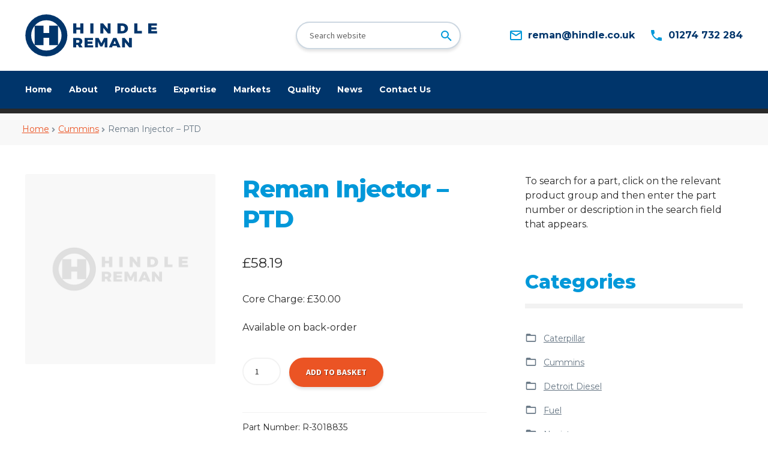

--- FILE ---
content_type: text/html; charset=UTF-8
request_url: https://hindlereman.com/product/reman-injector-ptd-57/
body_size: 16820
content:
<!doctype html>
<html lang="en-GB">
<head>
<meta charset="UTF-8">
<meta name="viewport" content="width=device-width, initial-scale=1, maximum-scale=2.0">
<link rel="profile" href="http://gmpg.org/xfn/11">
<link rel="pingback" href="https://hindlereman.com/xmlrpc.php">

<title>Reman Injector &#8211; PTD &#8211; Hindle Reman</title>
<meta name='robots' content='max-image-preview:large' />
<link rel='dns-prefetch' href='//fonts.googleapis.com' />
<link rel="alternate" type="application/rss+xml" title="Hindle Reman &raquo; Feed" href="https://hindlereman.com/feed/" />
<link rel="alternate" type="application/rss+xml" title="Hindle Reman &raquo; Comments Feed" href="https://hindlereman.com/comments/feed/" />
<link rel="alternate" type="application/rss+xml" title="Hindle Reman &raquo; Reman Injector &#8211; PTD Comments Feed" href="https://hindlereman.com/product/reman-injector-ptd-57/feed/" />
<link rel="alternate" title="oEmbed (JSON)" type="application/json+oembed" href="https://hindlereman.com/wp-json/oembed/1.0/embed?url=https%3A%2F%2Fhindlereman.com%2Fproduct%2Freman-injector-ptd-57%2F" />
<link rel="alternate" title="oEmbed (XML)" type="text/xml+oembed" href="https://hindlereman.com/wp-json/oembed/1.0/embed?url=https%3A%2F%2Fhindlereman.com%2Fproduct%2Freman-injector-ptd-57%2F&#038;format=xml" />
<style id='wp-img-auto-sizes-contain-inline-css'>
img:is([sizes=auto i],[sizes^="auto," i]){contain-intrinsic-size:3000px 1500px}
/*# sourceURL=wp-img-auto-sizes-contain-inline-css */
</style>
<style id='wp-emoji-styles-inline-css'>

	img.wp-smiley, img.emoji {
		display: inline !important;
		border: none !important;
		box-shadow: none !important;
		height: 1em !important;
		width: 1em !important;
		margin: 0 0.07em !important;
		vertical-align: -0.1em !important;
		background: none !important;
		padding: 0 !important;
	}
/*# sourceURL=wp-emoji-styles-inline-css */
</style>
<style id='wp-block-library-inline-css'>
:root{--wp-block-synced-color:#7a00df;--wp-block-synced-color--rgb:122,0,223;--wp-bound-block-color:var(--wp-block-synced-color);--wp-editor-canvas-background:#ddd;--wp-admin-theme-color:#007cba;--wp-admin-theme-color--rgb:0,124,186;--wp-admin-theme-color-darker-10:#006ba1;--wp-admin-theme-color-darker-10--rgb:0,107,160.5;--wp-admin-theme-color-darker-20:#005a87;--wp-admin-theme-color-darker-20--rgb:0,90,135;--wp-admin-border-width-focus:2px}@media (min-resolution:192dpi){:root{--wp-admin-border-width-focus:1.5px}}.wp-element-button{cursor:pointer}:root .has-very-light-gray-background-color{background-color:#eee}:root .has-very-dark-gray-background-color{background-color:#313131}:root .has-very-light-gray-color{color:#eee}:root .has-very-dark-gray-color{color:#313131}:root .has-vivid-green-cyan-to-vivid-cyan-blue-gradient-background{background:linear-gradient(135deg,#00d084,#0693e3)}:root .has-purple-crush-gradient-background{background:linear-gradient(135deg,#34e2e4,#4721fb 50%,#ab1dfe)}:root .has-hazy-dawn-gradient-background{background:linear-gradient(135deg,#faaca8,#dad0ec)}:root .has-subdued-olive-gradient-background{background:linear-gradient(135deg,#fafae1,#67a671)}:root .has-atomic-cream-gradient-background{background:linear-gradient(135deg,#fdd79a,#004a59)}:root .has-nightshade-gradient-background{background:linear-gradient(135deg,#330968,#31cdcf)}:root .has-midnight-gradient-background{background:linear-gradient(135deg,#020381,#2874fc)}:root{--wp--preset--font-size--normal:16px;--wp--preset--font-size--huge:42px}.has-regular-font-size{font-size:1em}.has-larger-font-size{font-size:2.625em}.has-normal-font-size{font-size:var(--wp--preset--font-size--normal)}.has-huge-font-size{font-size:var(--wp--preset--font-size--huge)}.has-text-align-center{text-align:center}.has-text-align-left{text-align:left}.has-text-align-right{text-align:right}.has-fit-text{white-space:nowrap!important}#end-resizable-editor-section{display:none}.aligncenter{clear:both}.items-justified-left{justify-content:flex-start}.items-justified-center{justify-content:center}.items-justified-right{justify-content:flex-end}.items-justified-space-between{justify-content:space-between}.screen-reader-text{border:0;clip-path:inset(50%);height:1px;margin:-1px;overflow:hidden;padding:0;position:absolute;width:1px;word-wrap:normal!important}.screen-reader-text:focus{background-color:#ddd;clip-path:none;color:#444;display:block;font-size:1em;height:auto;left:5px;line-height:normal;padding:15px 23px 14px;text-decoration:none;top:5px;width:auto;z-index:100000}html :where(.has-border-color){border-style:solid}html :where([style*=border-top-color]){border-top-style:solid}html :where([style*=border-right-color]){border-right-style:solid}html :where([style*=border-bottom-color]){border-bottom-style:solid}html :where([style*=border-left-color]){border-left-style:solid}html :where([style*=border-width]){border-style:solid}html :where([style*=border-top-width]){border-top-style:solid}html :where([style*=border-right-width]){border-right-style:solid}html :where([style*=border-bottom-width]){border-bottom-style:solid}html :where([style*=border-left-width]){border-left-style:solid}html :where(img[class*=wp-image-]){height:auto;max-width:100%}:where(figure){margin:0 0 1em}html :where(.is-position-sticky){--wp-admin--admin-bar--position-offset:var(--wp-admin--admin-bar--height,0px)}@media screen and (max-width:600px){html :where(.is-position-sticky){--wp-admin--admin-bar--position-offset:0px}}

/*# sourceURL=wp-block-library-inline-css */
</style><link rel='stylesheet' id='wc-blocks-style-css' href='https://hindlereman.com/wp-content/plugins/woocommerce/assets/client/blocks/wc-blocks.css?ver=wc-10.4.3' media='all' />
<style id='global-styles-inline-css'>
:root{--wp--preset--aspect-ratio--square: 1;--wp--preset--aspect-ratio--4-3: 4/3;--wp--preset--aspect-ratio--3-4: 3/4;--wp--preset--aspect-ratio--3-2: 3/2;--wp--preset--aspect-ratio--2-3: 2/3;--wp--preset--aspect-ratio--16-9: 16/9;--wp--preset--aspect-ratio--9-16: 9/16;--wp--preset--color--black: #000000;--wp--preset--color--cyan-bluish-gray: #abb8c3;--wp--preset--color--white: #ffffff;--wp--preset--color--pale-pink: #f78da7;--wp--preset--color--vivid-red: #cf2e2e;--wp--preset--color--luminous-vivid-orange: #ff6900;--wp--preset--color--luminous-vivid-amber: #fcb900;--wp--preset--color--light-green-cyan: #7bdcb5;--wp--preset--color--vivid-green-cyan: #00d084;--wp--preset--color--pale-cyan-blue: #8ed1fc;--wp--preset--color--vivid-cyan-blue: #0693e3;--wp--preset--color--vivid-purple: #9b51e0;--wp--preset--gradient--vivid-cyan-blue-to-vivid-purple: linear-gradient(135deg,rgb(6,147,227) 0%,rgb(155,81,224) 100%);--wp--preset--gradient--light-green-cyan-to-vivid-green-cyan: linear-gradient(135deg,rgb(122,220,180) 0%,rgb(0,208,130) 100%);--wp--preset--gradient--luminous-vivid-amber-to-luminous-vivid-orange: linear-gradient(135deg,rgb(252,185,0) 0%,rgb(255,105,0) 100%);--wp--preset--gradient--luminous-vivid-orange-to-vivid-red: linear-gradient(135deg,rgb(255,105,0) 0%,rgb(207,46,46) 100%);--wp--preset--gradient--very-light-gray-to-cyan-bluish-gray: linear-gradient(135deg,rgb(238,238,238) 0%,rgb(169,184,195) 100%);--wp--preset--gradient--cool-to-warm-spectrum: linear-gradient(135deg,rgb(74,234,220) 0%,rgb(151,120,209) 20%,rgb(207,42,186) 40%,rgb(238,44,130) 60%,rgb(251,105,98) 80%,rgb(254,248,76) 100%);--wp--preset--gradient--blush-light-purple: linear-gradient(135deg,rgb(255,206,236) 0%,rgb(152,150,240) 100%);--wp--preset--gradient--blush-bordeaux: linear-gradient(135deg,rgb(254,205,165) 0%,rgb(254,45,45) 50%,rgb(107,0,62) 100%);--wp--preset--gradient--luminous-dusk: linear-gradient(135deg,rgb(255,203,112) 0%,rgb(199,81,192) 50%,rgb(65,88,208) 100%);--wp--preset--gradient--pale-ocean: linear-gradient(135deg,rgb(255,245,203) 0%,rgb(182,227,212) 50%,rgb(51,167,181) 100%);--wp--preset--gradient--electric-grass: linear-gradient(135deg,rgb(202,248,128) 0%,rgb(113,206,126) 100%);--wp--preset--gradient--midnight: linear-gradient(135deg,rgb(2,3,129) 0%,rgb(40,116,252) 100%);--wp--preset--font-size--small: 14px;--wp--preset--font-size--medium: 23px;--wp--preset--font-size--large: 26px;--wp--preset--font-size--x-large: 42px;--wp--preset--font-size--normal: 16px;--wp--preset--font-size--huge: 37px;--wp--preset--spacing--20: 0.44rem;--wp--preset--spacing--30: 0.67rem;--wp--preset--spacing--40: 1rem;--wp--preset--spacing--50: 1.5rem;--wp--preset--spacing--60: 2.25rem;--wp--preset--spacing--70: 3.38rem;--wp--preset--spacing--80: 5.06rem;--wp--preset--shadow--natural: 6px 6px 9px rgba(0, 0, 0, 0.2);--wp--preset--shadow--deep: 12px 12px 50px rgba(0, 0, 0, 0.4);--wp--preset--shadow--sharp: 6px 6px 0px rgba(0, 0, 0, 0.2);--wp--preset--shadow--outlined: 6px 6px 0px -3px rgb(255, 255, 255), 6px 6px rgb(0, 0, 0);--wp--preset--shadow--crisp: 6px 6px 0px rgb(0, 0, 0);}:where(.is-layout-flex){gap: 0.5em;}:where(.is-layout-grid){gap: 0.5em;}body .is-layout-flex{display: flex;}.is-layout-flex{flex-wrap: wrap;align-items: center;}.is-layout-flex > :is(*, div){margin: 0;}body .is-layout-grid{display: grid;}.is-layout-grid > :is(*, div){margin: 0;}:where(.wp-block-columns.is-layout-flex){gap: 2em;}:where(.wp-block-columns.is-layout-grid){gap: 2em;}:where(.wp-block-post-template.is-layout-flex){gap: 1.25em;}:where(.wp-block-post-template.is-layout-grid){gap: 1.25em;}.has-black-color{color: var(--wp--preset--color--black) !important;}.has-cyan-bluish-gray-color{color: var(--wp--preset--color--cyan-bluish-gray) !important;}.has-white-color{color: var(--wp--preset--color--white) !important;}.has-pale-pink-color{color: var(--wp--preset--color--pale-pink) !important;}.has-vivid-red-color{color: var(--wp--preset--color--vivid-red) !important;}.has-luminous-vivid-orange-color{color: var(--wp--preset--color--luminous-vivid-orange) !important;}.has-luminous-vivid-amber-color{color: var(--wp--preset--color--luminous-vivid-amber) !important;}.has-light-green-cyan-color{color: var(--wp--preset--color--light-green-cyan) !important;}.has-vivid-green-cyan-color{color: var(--wp--preset--color--vivid-green-cyan) !important;}.has-pale-cyan-blue-color{color: var(--wp--preset--color--pale-cyan-blue) !important;}.has-vivid-cyan-blue-color{color: var(--wp--preset--color--vivid-cyan-blue) !important;}.has-vivid-purple-color{color: var(--wp--preset--color--vivid-purple) !important;}.has-black-background-color{background-color: var(--wp--preset--color--black) !important;}.has-cyan-bluish-gray-background-color{background-color: var(--wp--preset--color--cyan-bluish-gray) !important;}.has-white-background-color{background-color: var(--wp--preset--color--white) !important;}.has-pale-pink-background-color{background-color: var(--wp--preset--color--pale-pink) !important;}.has-vivid-red-background-color{background-color: var(--wp--preset--color--vivid-red) !important;}.has-luminous-vivid-orange-background-color{background-color: var(--wp--preset--color--luminous-vivid-orange) !important;}.has-luminous-vivid-amber-background-color{background-color: var(--wp--preset--color--luminous-vivid-amber) !important;}.has-light-green-cyan-background-color{background-color: var(--wp--preset--color--light-green-cyan) !important;}.has-vivid-green-cyan-background-color{background-color: var(--wp--preset--color--vivid-green-cyan) !important;}.has-pale-cyan-blue-background-color{background-color: var(--wp--preset--color--pale-cyan-blue) !important;}.has-vivid-cyan-blue-background-color{background-color: var(--wp--preset--color--vivid-cyan-blue) !important;}.has-vivid-purple-background-color{background-color: var(--wp--preset--color--vivid-purple) !important;}.has-black-border-color{border-color: var(--wp--preset--color--black) !important;}.has-cyan-bluish-gray-border-color{border-color: var(--wp--preset--color--cyan-bluish-gray) !important;}.has-white-border-color{border-color: var(--wp--preset--color--white) !important;}.has-pale-pink-border-color{border-color: var(--wp--preset--color--pale-pink) !important;}.has-vivid-red-border-color{border-color: var(--wp--preset--color--vivid-red) !important;}.has-luminous-vivid-orange-border-color{border-color: var(--wp--preset--color--luminous-vivid-orange) !important;}.has-luminous-vivid-amber-border-color{border-color: var(--wp--preset--color--luminous-vivid-amber) !important;}.has-light-green-cyan-border-color{border-color: var(--wp--preset--color--light-green-cyan) !important;}.has-vivid-green-cyan-border-color{border-color: var(--wp--preset--color--vivid-green-cyan) !important;}.has-pale-cyan-blue-border-color{border-color: var(--wp--preset--color--pale-cyan-blue) !important;}.has-vivid-cyan-blue-border-color{border-color: var(--wp--preset--color--vivid-cyan-blue) !important;}.has-vivid-purple-border-color{border-color: var(--wp--preset--color--vivid-purple) !important;}.has-vivid-cyan-blue-to-vivid-purple-gradient-background{background: var(--wp--preset--gradient--vivid-cyan-blue-to-vivid-purple) !important;}.has-light-green-cyan-to-vivid-green-cyan-gradient-background{background: var(--wp--preset--gradient--light-green-cyan-to-vivid-green-cyan) !important;}.has-luminous-vivid-amber-to-luminous-vivid-orange-gradient-background{background: var(--wp--preset--gradient--luminous-vivid-amber-to-luminous-vivid-orange) !important;}.has-luminous-vivid-orange-to-vivid-red-gradient-background{background: var(--wp--preset--gradient--luminous-vivid-orange-to-vivid-red) !important;}.has-very-light-gray-to-cyan-bluish-gray-gradient-background{background: var(--wp--preset--gradient--very-light-gray-to-cyan-bluish-gray) !important;}.has-cool-to-warm-spectrum-gradient-background{background: var(--wp--preset--gradient--cool-to-warm-spectrum) !important;}.has-blush-light-purple-gradient-background{background: var(--wp--preset--gradient--blush-light-purple) !important;}.has-blush-bordeaux-gradient-background{background: var(--wp--preset--gradient--blush-bordeaux) !important;}.has-luminous-dusk-gradient-background{background: var(--wp--preset--gradient--luminous-dusk) !important;}.has-pale-ocean-gradient-background{background: var(--wp--preset--gradient--pale-ocean) !important;}.has-electric-grass-gradient-background{background: var(--wp--preset--gradient--electric-grass) !important;}.has-midnight-gradient-background{background: var(--wp--preset--gradient--midnight) !important;}.has-small-font-size{font-size: var(--wp--preset--font-size--small) !important;}.has-medium-font-size{font-size: var(--wp--preset--font-size--medium) !important;}.has-large-font-size{font-size: var(--wp--preset--font-size--large) !important;}.has-x-large-font-size{font-size: var(--wp--preset--font-size--x-large) !important;}
/*# sourceURL=global-styles-inline-css */
</style>

<style id='classic-theme-styles-inline-css'>
/*! This file is auto-generated */
.wp-block-button__link{color:#fff;background-color:#32373c;border-radius:9999px;box-shadow:none;text-decoration:none;padding:calc(.667em + 2px) calc(1.333em + 2px);font-size:1.125em}.wp-block-file__button{background:#32373c;color:#fff;text-decoration:none}
/*# sourceURL=/wp-includes/css/classic-themes.min.css */
</style>
<link rel='stylesheet' id='storefront-gutenberg-blocks-css' href='https://hindlereman.com/wp-content/themes/storefront/assets/css/base/gutenberg-blocks.css?ver=2.5.6' media='all' />
<style id='storefront-gutenberg-blocks-inline-css'>

				.wp-block-button__link:not(.has-text-color) {
					color: #333333;
				}

				.wp-block-button__link:not(.has-text-color):hover,
				.wp-block-button__link:not(.has-text-color):focus,
				.wp-block-button__link:not(.has-text-color):active {
					color: #333333;
				}

				.wp-block-button__link:not(.has-background) {
					background-color: #eeeeee;
				}

				.wp-block-button__link:not(.has-background):hover,
				.wp-block-button__link:not(.has-background):focus,
				.wp-block-button__link:not(.has-background):active {
					border-color: #d5d5d5;
					background-color: #d5d5d5;
				}

				.wp-block-quote footer,
				.wp-block-quote cite,
				.wp-block-quote__citation {
					color: #6d6d6d;
				}

				.wp-block-pullquote cite,
				.wp-block-pullquote footer,
				.wp-block-pullquote__citation {
					color: #6d6d6d;
				}

				.wp-block-image figcaption {
					color: #6d6d6d;
				}

				.wp-block-separator.is-style-dots::before {
					color: #333333;
				}

				.wp-block-file a.wp-block-file__button {
					color: #333333;
					background-color: #eeeeee;
					border-color: #eeeeee;
				}

				.wp-block-file a.wp-block-file__button:hover,
				.wp-block-file a.wp-block-file__button:focus,
				.wp-block-file a.wp-block-file__button:active {
					color: #333333;
					background-color: #d5d5d5;
				}

				.wp-block-code,
				.wp-block-preformatted pre {
					color: #6d6d6d;
				}

				.wp-block-table:not( .has-background ):not( .is-style-stripes ) tbody tr:nth-child(2n) td {
					background-color: #fdfdfd;
				}

				.wp-block-cover .wp-block-cover__inner-container h1,
				.wp-block-cover .wp-block-cover__inner-container h2,
				.wp-block-cover .wp-block-cover__inner-container h3,
				.wp-block-cover .wp-block-cover__inner-container h4,
				.wp-block-cover .wp-block-cover__inner-container h5,
				.wp-block-cover .wp-block-cover__inner-container h6 {
					color: #000000;
				}
			
/*# sourceURL=storefront-gutenberg-blocks-inline-css */
</style>
<link rel='stylesheet' id='photoswipe-css' href='https://hindlereman.com/wp-content/plugins/woocommerce/assets/css/photoswipe/photoswipe.min.css?ver=10.4.3' media='all' />
<link rel='stylesheet' id='photoswipe-default-skin-css' href='https://hindlereman.com/wp-content/plugins/woocommerce/assets/css/photoswipe/default-skin/default-skin.min.css?ver=10.4.3' media='all' />
<style id='woocommerce-inline-inline-css'>
.woocommerce form .form-row .required { visibility: visible; }
/*# sourceURL=woocommerce-inline-inline-css */
</style>
<link rel='stylesheet' id='storefront-style-css' href='https://hindlereman.com/wp-content/themes/storefront/style.css?ver=2.5.6' media='all' />
<style id='storefront-style-inline-css'>

			.main-navigation ul li a,
			.site-title a,
			ul.menu li a,
			.site-branding h1 a,
			button.menu-toggle,
			button.menu-toggle:hover,
			.handheld-navigation .dropdown-toggle {
				color: #333333;
			}

			button.menu-toggle,
			button.menu-toggle:hover {
				border-color: #333333;
			}

			.main-navigation ul li a:hover,
			.main-navigation ul li:hover > a,
			.site-title a:hover,
			.site-header ul.menu li.current-menu-item > a {
				color: #747474;
			}

			table:not( .has-background ) th {
				background-color: #f8f8f8;
			}

			table:not( .has-background ) tbody td {
				background-color: #fdfdfd;
			}

			table:not( .has-background ) tbody tr:nth-child(2n) td,
			fieldset,
			fieldset legend {
				background-color: #fbfbfb;
			}

			.site-header,
			.secondary-navigation ul ul,
			.main-navigation ul.menu > li.menu-item-has-children:after,
			.secondary-navigation ul.menu ul,
			.storefront-handheld-footer-bar,
			.storefront-handheld-footer-bar ul li > a,
			.storefront-handheld-footer-bar ul li.search .site-search,
			button.menu-toggle,
			button.menu-toggle:hover {
				background-color: #ffffff;
			}

			p.site-description,
			.site-header,
			.storefront-handheld-footer-bar {
				color: #404040;
			}

			button.menu-toggle:after,
			button.menu-toggle:before,
			button.menu-toggle span:before {
				background-color: #333333;
			}

			h1, h2, h3, h4, h5, h6, .wc-block-grid__product-title {
				color: #333333;
			}

			.widget h1 {
				border-bottom-color: #333333;
			}

			body,
			.secondary-navigation a {
				color: #6d6d6d;
			}

			.widget-area .widget a,
			.hentry .entry-header .posted-on a,
			.hentry .entry-header .post-author a,
			.hentry .entry-header .post-comments a,
			.hentry .entry-header .byline a {
				color: #727272;
			}

			a {
				color: #96588a;
			}

			a:focus,
			button:focus,
			.button.alt:focus,
			input:focus,
			textarea:focus,
			input[type="button"]:focus,
			input[type="reset"]:focus,
			input[type="submit"]:focus,
			input[type="email"]:focus,
			input[type="tel"]:focus,
			input[type="url"]:focus,
			input[type="password"]:focus,
			input[type="search"]:focus {
				outline-color: #96588a;
			}

			button, input[type="button"], input[type="reset"], input[type="submit"], .button, .widget a.button {
				background-color: #eeeeee;
				border-color: #eeeeee;
				color: #333333;
			}

			button:hover, input[type="button"]:hover, input[type="reset"]:hover, input[type="submit"]:hover, .button:hover, .widget a.button:hover {
				background-color: #d5d5d5;
				border-color: #d5d5d5;
				color: #333333;
			}

			button.alt, input[type="button"].alt, input[type="reset"].alt, input[type="submit"].alt, .button.alt, .widget-area .widget a.button.alt {
				background-color: #333333;
				border-color: #333333;
				color: #ffffff;
			}

			button.alt:hover, input[type="button"].alt:hover, input[type="reset"].alt:hover, input[type="submit"].alt:hover, .button.alt:hover, .widget-area .widget a.button.alt:hover {
				background-color: #1a1a1a;
				border-color: #1a1a1a;
				color: #ffffff;
			}

			.pagination .page-numbers li .page-numbers.current {
				background-color: #e6e6e6;
				color: #636363;
			}

			#comments .comment-list .comment-content .comment-text {
				background-color: #f8f8f8;
			}

			.site-footer {
				background-color: #f0f0f0;
				color: #6d6d6d;
			}

			.site-footer a:not(.button):not(.components-button) {
				color: #333333;
			}

			.site-footer .storefront-handheld-footer-bar a:not(.button):not(.components-button) {
				color: #333333;
			}

			.site-footer h1, .site-footer h2, .site-footer h3, .site-footer h4, .site-footer h5, .site-footer h6, .site-footer .widget .widget-title, .site-footer .widget .widgettitle {
				color: #333333;
			}

			.page-template-template-homepage.has-post-thumbnail .type-page.has-post-thumbnail .entry-title {
				color: #000000;
			}

			.page-template-template-homepage.has-post-thumbnail .type-page.has-post-thumbnail .entry-content {
				color: #000000;
			}

			@media screen and ( min-width: 768px ) {
				.secondary-navigation ul.menu a:hover {
					color: #595959;
				}

				.secondary-navigation ul.menu a {
					color: #404040;
				}

				.main-navigation ul.menu ul.sub-menu,
				.main-navigation ul.nav-menu ul.children {
					background-color: #f0f0f0;
				}

				.site-header {
					border-bottom-color: #f0f0f0;
				}
			}
/*# sourceURL=storefront-style-inline-css */
</style>
<link rel='stylesheet' id='https-fonts-googleapis-com-cssfamilymontserrat400400i700800-css' href='https://fonts.googleapis.com/css?family=Montserrat%3A400%2C400i%2C700%2C800&#038;ver=6.9' media='all' />
<link rel='stylesheet' id='css-style-min-css-css' href='https://hindlereman.com/wp-content/themes/cgit-hindle-reman/css/style.min.css?ver=1643118047' media='all' />
<link rel='stylesheet' id='storefront-icons-css' href='https://hindlereman.com/wp-content/themes/storefront/assets/css/base/icons.css?ver=2.5.6' media='all' />
<link rel='stylesheet' id='storefront-fonts-css' href='https://fonts.googleapis.com/css?family=Source+Sans+Pro:400,300,300italic,400italic,600,700,900&#038;subset=latin%2Clatin-ext' media='all' />
<link rel='stylesheet' id='storefront-woocommerce-style-css' href='https://hindlereman.com/wp-content/themes/storefront/assets/css/woocommerce/woocommerce.css?ver=2.5.6' media='all' />
<style id='storefront-woocommerce-style-inline-css'>

			a.cart-contents,
			.site-header-cart .widget_shopping_cart a {
				color: #333333;
			}

			a.cart-contents:hover,
			.site-header-cart .widget_shopping_cart a:hover,
			.site-header-cart:hover > li > a {
				color: #747474;
			}

			table.cart td.product-remove,
			table.cart td.actions {
				border-top-color: #ffffff;
			}

			.storefront-handheld-footer-bar ul li.cart .count {
				background-color: #333333;
				color: #ffffff;
				border-color: #ffffff;
			}

			.woocommerce-tabs ul.tabs li.active a,
			ul.products li.product .price,
			.onsale,
			.wc-block-grid__product-onsale,
			.widget_search form:before,
			.widget_product_search form:before {
				color: #6d6d6d;
			}

			.woocommerce-breadcrumb a,
			a.woocommerce-review-link,
			.product_meta a {
				color: #727272;
			}

			.wc-block-grid__product-onsale,
			.onsale {
				border-color: #6d6d6d;
			}

			.star-rating span:before,
			.quantity .plus, .quantity .minus,
			p.stars a:hover:after,
			p.stars a:after,
			.star-rating span:before,
			#payment .payment_methods li input[type=radio]:first-child:checked+label:before {
				color: #96588a;
			}

			.widget_price_filter .ui-slider .ui-slider-range,
			.widget_price_filter .ui-slider .ui-slider-handle {
				background-color: #96588a;
			}

			.order_details {
				background-color: #f8f8f8;
			}

			.order_details > li {
				border-bottom: 1px dotted #e3e3e3;
			}

			.order_details:before,
			.order_details:after {
				background: -webkit-linear-gradient(transparent 0,transparent 0),-webkit-linear-gradient(135deg,#f8f8f8 33.33%,transparent 33.33%),-webkit-linear-gradient(45deg,#f8f8f8 33.33%,transparent 33.33%)
			}

			#order_review {
				background-color: #ffffff;
			}

			#payment .payment_methods > li .payment_box,
			#payment .place-order {
				background-color: #fafafa;
			}

			#payment .payment_methods > li:not(.woocommerce-notice) {
				background-color: #f5f5f5;
			}

			#payment .payment_methods > li:not(.woocommerce-notice):hover {
				background-color: #f0f0f0;
			}

			.woocommerce-pagination .page-numbers li .page-numbers.current {
				background-color: #e6e6e6;
				color: #636363;
			}

			.wc-block-grid__product-onsale,
			.onsale,
			.woocommerce-pagination .page-numbers li .page-numbers:not(.current) {
				color: #6d6d6d;
			}

			p.stars a:before,
			p.stars a:hover~a:before,
			p.stars.selected a.active~a:before {
				color: #6d6d6d;
			}

			p.stars.selected a.active:before,
			p.stars:hover a:before,
			p.stars.selected a:not(.active):before,
			p.stars.selected a.active:before {
				color: #96588a;
			}

			.single-product div.product .woocommerce-product-gallery .woocommerce-product-gallery__trigger {
				background-color: #eeeeee;
				color: #333333;
			}

			.single-product div.product .woocommerce-product-gallery .woocommerce-product-gallery__trigger:hover {
				background-color: #d5d5d5;
				border-color: #d5d5d5;
				color: #333333;
			}

			.button.added_to_cart:focus,
			.button.wc-forward:focus {
				outline-color: #96588a;
			}

			.added_to_cart,
			.site-header-cart .widget_shopping_cart a.button,
			.wc-block-grid__products .wc-block-grid__product .wp-block-button__link {
				background-color: #eeeeee;
				border-color: #eeeeee;
				color: #333333;
			}

			.added_to_cart:hover,
			.site-header-cart .widget_shopping_cart a.button:hover,
			.wc-block-grid__products .wc-block-grid__product .wp-block-button__link:hover {
				background-color: #d5d5d5;
				border-color: #d5d5d5;
				color: #333333;
			}

			.added_to_cart.alt, .added_to_cart, .widget a.button.checkout {
				background-color: #333333;
				border-color: #333333;
				color: #ffffff;
			}

			.added_to_cart.alt:hover, .added_to_cart:hover, .widget a.button.checkout:hover {
				background-color: #1a1a1a;
				border-color: #1a1a1a;
				color: #ffffff;
			}

			.button.loading {
				color: #eeeeee;
			}

			.button.loading:hover {
				background-color: #eeeeee;
			}

			.button.loading:after {
				color: #333333;
			}

			@media screen and ( min-width: 768px ) {
				.site-header-cart .widget_shopping_cart,
				.site-header .product_list_widget li .quantity {
					color: #404040;
				}

				.site-header-cart .widget_shopping_cart .buttons,
				.site-header-cart .widget_shopping_cart .total {
					background-color: #f5f5f5;
				}

				.site-header-cart .widget_shopping_cart {
					background-color: #f0f0f0;
				}
			}
				.storefront-product-pagination a {
					color: #6d6d6d;
					background-color: #ffffff;
				}
				.storefront-sticky-add-to-cart {
					color: #6d6d6d;
					background-color: #ffffff;
				}

				.storefront-sticky-add-to-cart a:not(.button) {
					color: #333333;
				}
/*# sourceURL=storefront-woocommerce-style-inline-css */
</style>
<style id='wc-product-table-head-inline-css'>
table.wc-product-table { visibility: hidden; }
/*# sourceURL=wc-product-table-head-inline-css */
</style>
<link rel='stylesheet' id='storefront-child-style-css' href='https://hindlereman.com/wp-content/themes/cgit-hindle-reman/style.css?ver=1.0' media='all' />
<link rel='stylesheet' id='storefront-woocommerce-brands-style-css' href='https://hindlereman.com/wp-content/themes/storefront/assets/css/woocommerce/extensions/brands.css?ver=2.5.6' media='all' />
<script src="https://hindlereman.com/wp-includes/js/jquery/jquery.min.js?ver=3.7.1" id="jquery-core-js"></script>
<script src="https://hindlereman.com/wp-includes/js/jquery/jquery-migrate.min.js?ver=3.4.1" id="jquery-migrate-js"></script>
<script src="https://hindlereman.com/wp-content/plugins/woocommerce/assets/js/zoom/jquery.zoom.min.js?ver=1.7.21-wc.10.4.3" id="wc-zoom-js" defer data-wp-strategy="defer"></script>
<script src="https://hindlereman.com/wp-content/plugins/woocommerce/assets/js/flexslider/jquery.flexslider.min.js?ver=2.7.2-wc.10.4.3" id="wc-flexslider-js" defer data-wp-strategy="defer"></script>
<script src="https://hindlereman.com/wp-content/plugins/woocommerce/assets/js/photoswipe/photoswipe.min.js?ver=4.1.1-wc.10.4.3" id="wc-photoswipe-js" defer data-wp-strategy="defer"></script>
<script src="https://hindlereman.com/wp-content/plugins/woocommerce/assets/js/photoswipe/photoswipe-ui-default.min.js?ver=4.1.1-wc.10.4.3" id="wc-photoswipe-ui-default-js" defer data-wp-strategy="defer"></script>
<script id="wc-single-product-js-extra">
var wc_single_product_params = {"i18n_required_rating_text":"Please select a rating","i18n_rating_options":["1 of 5 stars","2 of 5 stars","3 of 5 stars","4 of 5 stars","5 of 5 stars"],"i18n_product_gallery_trigger_text":"View full-screen image gallery","review_rating_required":"yes","flexslider":{"rtl":false,"animation":"slide","smoothHeight":true,"directionNav":false,"controlNav":"thumbnails","slideshow":false,"animationSpeed":500,"animationLoop":false,"allowOneSlide":false},"zoom_enabled":"1","zoom_options":[],"photoswipe_enabled":"1","photoswipe_options":{"shareEl":false,"closeOnScroll":false,"history":false,"hideAnimationDuration":0,"showAnimationDuration":0},"flexslider_enabled":"1"};
//# sourceURL=wc-single-product-js-extra
</script>
<script src="https://hindlereman.com/wp-content/plugins/woocommerce/assets/js/frontend/single-product.min.js?ver=10.4.3" id="wc-single-product-js" defer data-wp-strategy="defer"></script>
<script src="https://hindlereman.com/wp-content/plugins/woocommerce/assets/js/jquery-blockui/jquery.blockUI.min.js?ver=2.7.0-wc.10.4.3" id="wc-jquery-blockui-js" defer data-wp-strategy="defer"></script>
<script src="https://hindlereman.com/wp-content/plugins/woocommerce/assets/js/js-cookie/js.cookie.min.js?ver=2.1.4-wc.10.4.3" id="wc-js-cookie-js" defer data-wp-strategy="defer"></script>
<script id="woocommerce-js-extra">
var woocommerce_params = {"ajax_url":"/wp-admin/admin-ajax.php","wc_ajax_url":"/?wc-ajax=%%endpoint%%","i18n_password_show":"Show password","i18n_password_hide":"Hide password"};
//# sourceURL=woocommerce-js-extra
</script>
<script src="https://hindlereman.com/wp-content/plugins/woocommerce/assets/js/frontend/woocommerce.min.js?ver=10.4.3" id="woocommerce-js" defer data-wp-strategy="defer"></script>
<script src="https://hindlereman.com/wp-content/themes/cgit-hindle-reman/js/script.min.js?ver=1548427348" id="js-script-min-js-js"></script>
<link rel="https://api.w.org/" href="https://hindlereman.com/wp-json/" /><link rel="alternate" title="JSON" type="application/json" href="https://hindlereman.com/wp-json/wp/v2/product/36178" /><link rel="EditURI" type="application/rsd+xml" title="RSD" href="https://hindlereman.com/xmlrpc.php?rsd" />
<meta name="generator" content="WordPress 6.9" />
<meta name="generator" content="WooCommerce 10.4.3" />
<link rel="canonical" href="https://hindlereman.com/product/reman-injector-ptd-57/" />
<link rel='shortlink' href='https://hindlereman.com/?p=36178' />

<script async src="https://www.googletagmanager.com/gtag/js?id=UA-121186938-1"></script>
<script>
  window.dataLayer = window.dataLayer || [];
  function gtag(){dataLayer.push(arguments);}
  gtag('js', new Date());

  gtag('config', 'UA-121186938-1');
</script>

    
<link rel="icon" href="https://hindlereman.com/wp-content/themes/cgit-hindle-reman/images/icon.png" />

    	<noscript><style>.woocommerce-product-gallery{ opacity: 1 !important; }</style></noscript>
	</head>

<body class="wp-singular product-template-default single single-product postid-36178 wp-embed-responsive wp-theme-storefront wp-child-theme-cgit-hindle-reman theme-storefront woocommerce woocommerce-page woocommerce-no-js group-blog storefront-align-wide right-sidebar woocommerce-active">



<div id="page" class="hfeed site">
	
	<header id="masthead" class="site-header" role="banner" style="">

		<div class="header">
    <div class="col-full">
        <div class="wrap">
            <div class="main">
                <h1 class="logo">
                    <a href="https://hindlereman.com/">
                        <svg xmlns="http://www.w3.org/2000/svg" width="1706.193" height="544.252" viewBox="0 0 451.43 144"><title>Hindle Reman</title><g fill="#00356b"><path d="M72 0A72 72 0 0 0 0 72a72 72 0 0 0 72 72 72 72 0 0 0 72-72A72 72 0 0 0 72 0zm0 20a52 52 0 0 1 39.875 18.7h-29.93V64H62V38.7H32.076A52 52 0 0 1 72 20zm39.945 18.779A52 52 0 0 1 124 72a52 52 0 0 1-12.055 33.272zM32 38.801v66.357A52 52 0 0 1 20 72a52 52 0 0 1 12-33.2zM62 80h19.945v25.3h29.978A52 52 0 0 1 72 124a52 52 0 0 1-39.876-18.7H62z"></path><g aria-label="Hindle" style="line-height:1.25" font-weight="800" font-size="85.333" font-family="Montserrat" letter-spacing="28.139" word-spacing="0"><path d="M164.005 30.832h10.958v13.665h13.118V30.832h10.958v34.335H188.08V52.383h-13.118v12.784h-10.958zM222.638 30.832h10.958v34.335h-10.958zM282.219 30.832h10.01v34.335h-9.325l-15.647-19.102v19.102h-10.062V30.832h9.377l15.647 19.151zM332.002 30.832q5.9 0 10.379 2.155 4.53 2.106 7.006 6.025 2.476 3.869 2.476 8.963 0 5.094-2.528 9.012-2.53 3.919-7.112 6.074-4.584 2.106-10.59 2.106h-15.805V30.832zm.316 26.351q3.74 0 6.059-2.498 2.318-2.498 2.318-6.612t-2.476-6.661q-2.476-2.547-6.428-2.547h-5.005v18.318zM373.33 30.832h10.958v25.812h15.49v8.523H373.33zM420.954 30.832h30.188v7.837h-19.23v5.388h17.438v7.836h-17.438v5.437h19.756v7.837h-30.714z" style="font-variant-ligatures:normal;font-variant-caps:normal;font-variant-numeric:normal;font-feature-settings:normal;text-align:start"></path></g><g aria-label="Reman" style="line-height:1.25" font-weight="800" font-size="38.849" font-family="Montserrat" letter-spacing="1.968" word-spacing="0"><path d="M184.657 113.346l-4.673-8.83h-5.527v8.83h-10.452v-32.75h16.431q7.086 0 10.955 3.038 3.92 3.036 3.92 8.596 0 3.597-1.558 6.26-1.508 2.616-4.372 4.158l7.135 10.698zm-10.2-16.304h5.98q2.361 0 3.617-1.168 1.307-1.168 1.307-3.364 0-2.15-1.307-3.27-1.256-1.168-3.618-1.168h-5.98zM202.961 80.597h28.793v7.475h-18.34v5.139h16.632v7.475h-16.633v5.185h18.844v7.475h-29.296zM239.857 80.597h11.206l9.447 18.173 9.396-18.173h11.206v32.75h-9.196V93.91l-8.04 16.212h-6.783l-8.04-16.212v19.435h-9.196zM315.388 113.346l-2.06-5.232h-14.221l-2.111 5.232h-10.753l15.024-32.75h10.754l14.522 32.75zm-13.367-12.333h8.543l-4.221-10.699zM355.477 80.597h9.548v32.75h-8.895l-14.924-18.22v18.22h-9.598v-32.75h8.945l14.924 18.267z" style="font-variant-ligatures:normal;font-variant-caps:normal;font-variant-numeric:normal;font-feature-settings:normal;text-align:start"></path></g></g></svg>

                        <span class="screen-reader-text">
                            Reman Injector &#8211; PTD                        </span>
                    </a>
                </h1>
            </div>

            <div class="side">
                
<div class="search">
    <form action="https://hindlereman.com/" method="get">
        <label for="site-header-search-term-0" class="screen-reader-text">Search</label>

        <div class="field">
            <input type="search" name="s" id="site-header-search-term-0" value="" placeholder="Search website" class="search-input" />

            <button type="submit" class="search-button">
                <svg xmlns="http://www.w3.org/2000/svg" xmlns:xlink="http://www.w3.org/1999/xlink" version="1.1" width="24" height="24" viewBox="0 0 24 24"><title>Search</title><path d="M9.5,3A6.5,6.5 0 0,1 16,9.5C16,11.11 15.41,12.59 14.44,13.73L14.71,14H15.5L20.5,19L19,20.5L14,15.5V14.71L13.73,14.44C12.59,15.41 11.11,16 9.5,16A6.5,6.5 0 0,1 3,9.5A6.5,6.5 0 0,1 9.5,3M9.5,5C7,5 5,7 5,9.5C5,12 7,14 9.5,14C12,14 14,12 14,9.5C14,7 12,5 9.5,5Z"></path></svg>
            </button>
        </div>
    </form>
</div>


                <div class="contact">
                    <div class="links">
                        <a href="ma&#x0069;lto&#x003a;&#114;e&#x006d;a&#x006e;&#x0040;&#104;&#105;&#x006e;&#100;&#108;e.c&#111;&#x002e;uk" class="email">
                            <svg xmlns="http://www.w3.org/2000/svg" xmlns:xlink="http://www.w3.org/1999/xlink" version="1.1" width="24" height="24" viewBox="0 0 24 24"><title>Email</title><path d="M4,4H20A2,2 0 0,1 22,6V18A2,2 0 0,1 20,20H4C2.89,20 2,19.1 2,18V6C2,4.89 2.89,4 4,4M12,11L20,6H4L12,11M4,18H20V8.37L12,13.36L4,8.37V18Z"></path></svg>

                            <span class="text">
                                &#x0072;em&#97;&#x006e;@&#104;&#x0069;&#x006e;&#x0064;&#x006c;&#x0065;.co.u&#x006b;                            </span>
                        </a>

                        <a href="tel:01274732284" class="tel">
                            <svg xmlns="http://www.w3.org/2000/svg" xmlns:xlink="http://www.w3.org/1999/xlink" version="1.1" width="24" height="24" viewBox="0 0 24 24"><title>Telephone</title><path d="M6.62,10.79C8.06,13.62 10.38,15.94 13.21,17.38L15.41,15.18C15.69,14.9 16.08,14.82 16.43,14.93C17.55,15.3 18.75,15.5 20,15.5A1,1 0 0,1 21,16.5V20A1,1 0 0,1 20,21A17,17 0 0,1 3,4A1,1 0 0,1 4,3H7.5A1,1 0 0,1 8.5,4C8.5,5.25 8.7,6.45 9.07,7.57C9.18,7.92 9.1,8.31 8.82,8.59L6.62,10.79Z"></path></svg>

                            <span class="text">
                                01274 732 284                            </span>
                        </a>
                    </div>

                    <div class="social">
                                            </div>
                </div>
            </div>
        </div>
    </div>
</div>
<div class="nav">
    <div class="col-full">
        <div class="wrap">
            <div class="menu">
                <ul id="menu-main-navigation" class="menu"><li id="menu-item-36972" class="menu-item menu-item-type-post_type menu-item-object-page menu-item-home menu-item-36972 status-publish"><a href="https://hindlereman.com/">Home</a></li>
<li id="menu-item-36864" class="menu-item menu-item-type-post_type menu-item-object-page menu-item-36864 status-publish"><a href="https://hindlereman.com/about/">About</a></li>
<li id="menu-item-36865" class="menu-item menu-item-type-post_type menu-item-object-page menu-item-36865 status-publish"><a href="https://hindlereman.com/products/">Products</a></li>
<li id="menu-item-36866" class="menu-item menu-item-type-post_type menu-item-object-page menu-item-36866 status-publish"><a href="https://hindlereman.com/expertise/">Expertise</a></li>
<li id="menu-item-36867" class="menu-item menu-item-type-post_type menu-item-object-page menu-item-36867 status-publish"><a href="https://hindlereman.com/markets/">Markets</a></li>
<li id="menu-item-37009" class="menu-item menu-item-type-post_type menu-item-object-page menu-item-37009 status-publish"><a href="https://hindlereman.com/quality/">Quality</a></li>
<li id="menu-item-37011" class="menu-item menu-item-type-post_type menu-item-object-page menu-item-37011 status-publish"><a href="https://hindlereman.com/news/">News</a></li>
<li id="menu-item-36869" class="menu-item menu-item-type-post_type menu-item-object-page menu-item-36869 status-publish"><a href="https://hindlereman.com/contact-us/">Contact Us</a></li>
</ul>            </div>

            
<div class="search">
    <form action="https://hindlereman.com/" method="get">
        <label for="site-header-search-term-1" class="screen-reader-text">Search</label>

        <div class="field">
            <input type="search" name="s" id="site-header-search-term-1" value="" placeholder="Search website" class="search-input" />

            <button type="submit" class="search-button">
                <svg xmlns="http://www.w3.org/2000/svg" xmlns:xlink="http://www.w3.org/1999/xlink" version="1.1" width="24" height="24" viewBox="0 0 24 24"><title>Search</title><path d="M9.5,3A6.5,6.5 0 0,1 16,9.5C16,11.11 15.41,12.59 14.44,13.73L14.71,14H15.5L20.5,19L19,20.5L14,15.5V14.71L13.73,14.44C12.59,15.41 11.11,16 9.5,16A6.5,6.5 0 0,1 3,9.5A6.5,6.5 0 0,1 9.5,3M9.5,5C7,5 5,7 5,9.5C5,12 7,14 9.5,14C12,14 14,12 14,9.5C14,7 12,5 9.5,5Z"></path></svg>
            </button>
        </div>
    </form>
</div>


                    </div>
    </div>
</div>

	</header><!-- #masthead -->

	<div class="storefront-breadcrumb"><div class="col-full"><nav class="woocommerce-breadcrumb"><a href="https://hindlereman.com">Home</a><span class="breadcrumb-separator"> / </span><a href="https://hindlereman.com/product-category/cummins/">Cummins</a><span class="breadcrumb-separator"> / </span>Reman Injector &#8211; PTD</nav></div></div>
	<div id="content" class="site-content" tabindex="-1">
		<div class="col-full">

		<div class="woocommerce"></div>
			<div id="primary" class="content-area">
			<main id="main" class="site-main" role="main">
		
					
			<div class="woocommerce-notices-wrapper"></div><div id="product-36178" class="product type-product post-36178 status-publish first onbackorder product_cat-cummins product_cat-fuel taxable shipping-taxable purchasable product-type-simple">

	<div class="woocommerce-product-gallery woocommerce-product-gallery--without-images woocommerce-product-gallery--columns-4 images" data-columns="4" style="opacity: 0; transition: opacity .25s ease-in-out;">
	<div class="woocommerce-product-gallery__wrapper">
		<div class="woocommerce-product-gallery__image--placeholder"><img src="https://hindlereman.com/wp-content/themes/cgit-hindle-reman/images/default-640x640.png" alt="Awaiting product image" class="wp-post-image" /></div>	</div>
</div>

	<div class="summary entry-summary">
		<h1 class="product_title entry-title">Reman Injector &#8211; PTD</h1><p class="price discontinued"><span class="woocommerce-Price-amount amount"><bdi><span class="woocommerce-Price-currencySymbol">&pound;</span>58.19</bdi></span></p>
<div class="woocommerce-product-details__short-description">
	<p>Core Charge: £30.00 </p>
</div>
<p class="stock available-on-backorder">Available on back-order</p>

	
	<form class="cart" action="https://hindlereman.com/product/reman-injector-ptd-57/" method="post" enctype='multipart/form-data'>
		
		<div class="quantity">
		<label class="screen-reader-text" for="quantity_696f6b6cca025">Reman Injector - PTD quantity</label>
	<input
		type="number"
				id="quantity_696f6b6cca025"
		class="input-text qty text"
		name="quantity"
		value="1"
		aria-label="Product quantity"
				min="1"
							step="1"
			placeholder=""
			inputmode="numeric"
			autocomplete="off"
			/>
	</div>

		<button type="submit" name="add-to-cart" value="36178" class="single_add_to_cart_button button alt">Add to basket</button>

			</form>

	
<div class="product_meta">
    
        
            
        <span class="sku_wrapper">Part Number: <span class="sku">R-3018835</span></span>
    
        
    <span class="posted_in">Suitable for: <a href="https://hindlereman.com/product-category/cummins/" rel="tag">Cummins</a>, <a href="https://hindlereman.com/product-category/fuel/" rel="tag">Fuel</a></span>    
        
    
</div>
	</div>

	
	<div class="woocommerce-tabs wc-tabs-wrapper">
		<ul class="tabs wc-tabs" role="tablist">
							<li role="presentation" class="description_tab" id="tab-title-description">
					<a href="#tab-description" role="tab" aria-controls="tab-description">
						Description					</a>
				</li>
							<li role="presentation" class="additional_information_tab" id="tab-title-additional_information">
					<a href="#tab-additional_information" role="tab" aria-controls="tab-additional_information">
						Additional information					</a>
				</li>
					</ul>
					<div class="woocommerce-Tabs-panel woocommerce-Tabs-panel--description panel entry-content wc-tab" id="tab-description" role="tabpanel" aria-labelledby="tab-title-description">
				
	<h2>Description</h2>

<p>Core Charge: £30.00 </p>
			</div>
					<div class="woocommerce-Tabs-panel woocommerce-Tabs-panel--additional_information panel entry-content wc-tab" id="tab-additional_information" role="tabpanel" aria-labelledby="tab-title-additional_information">
				
	<h2>Additional information</h2>

<table class="woocommerce-product-attributes shop_attributes" aria-label="Product Details">
			<tr class="woocommerce-product-attributes-item woocommerce-product-attributes-item--weight">
			<th class="woocommerce-product-attributes-item__label" scope="row">Weight</th>
			<td class="woocommerce-product-attributes-item__value">0.58 kg</td>
		</tr>
	</table>
			</div>
		
			</div>

</div>


		
				</main><!-- #main -->
		</div><!-- #primary -->

		
<div id="secondary" class="widget-area" role="complementary">
	<div class="hindle-shop-widget -skusearch">
    
    <p>To search for a part, click on the relevant product group and then enter the part number or description in the search field that appears.</p>
    
</div>
<div class="hindle-shop-widget -categories">
    <h2>Categories</h2>

    <ul class="categories">
        	<li class="cat-item cat-item-20"><a href="https://hindlereman.com/product-category/caterpillar/">Caterpillar</a>
</li>
	<li class="cat-item cat-item-19"><a href="https://hindlereman.com/product-category/cummins/">Cummins</a>
</li>
	<li class="cat-item cat-item-17"><a href="https://hindlereman.com/product-category/detroit-diesel/">Detroit Diesel</a>
</li>
	<li class="cat-item cat-item-28"><a href="https://hindlereman.com/product-category/fuel/">Fuel</a>
</li>
	<li class="cat-item cat-item-21"><a href="https://hindlereman.com/product-category/navistar/">Navistar</a>
</li>
	<li class="cat-item cat-item-18"><a href="https://hindlereman.com/product-category/other/">Other</a>
</li>
    </ul>
</div>
</div><!-- #secondary -->

	

		</div><!-- .col-full -->
	</div><!-- #content -->

	
	<footer id="colophon" class="site-footer" role="contentinfo">
		<div class="col-full">

			
<a href="#" class="back-link">
    <svg xmlns="http://www.w3.org/2000/svg" xmlns:xlink="http://www.w3.org/1999/xlink" version="1.1" width="24" height="24" viewBox="0 0 24 24"><path d="M13,20H11V8L5.5,13.5L4.08,12.08L12,4.16L19.92,12.08L18.5,13.5L13,8V20Z"></path></svg>
</a>

<div class="wrap">
    <div class="column -nav">
        <h3>Navigation</h3>

        <div class="text">
            <ul id="menu-main-navigation-1" class="menu"><li class="menu-item menu-item-type-post_type menu-item-object-page menu-item-home menu-item-36972 status-publish"><a href="https://hindlereman.com/">Home</a></li>
<li class="menu-item menu-item-type-post_type menu-item-object-page menu-item-36864 status-publish"><a href="https://hindlereman.com/about/">About</a></li>
<li class="menu-item menu-item-type-post_type menu-item-object-page menu-item-36865 status-publish"><a href="https://hindlereman.com/products/">Products</a></li>
<li class="menu-item menu-item-type-post_type menu-item-object-page menu-item-36866 status-publish"><a href="https://hindlereman.com/expertise/">Expertise</a></li>
<li class="menu-item menu-item-type-post_type menu-item-object-page menu-item-36867 status-publish"><a href="https://hindlereman.com/markets/">Markets</a></li>
<li class="menu-item menu-item-type-post_type menu-item-object-page menu-item-37009 status-publish"><a href="https://hindlereman.com/quality/">Quality</a></li>
<li class="menu-item menu-item-type-post_type menu-item-object-page menu-item-37011 status-publish"><a href="https://hindlereman.com/news/">News</a></li>
<li class="menu-item menu-item-type-post_type menu-item-object-page menu-item-36869 status-publish"><a href="https://hindlereman.com/contact-us/">Contact Us</a></li>
</ul>        </div>
    </div>

            <div class="column -news">
            <h3>News</h3>

            <div class="text">
                <div class="articles">
                                            <div class="article">
                            <h4>
                                <a href="https://hindlereman.com/2025/12/24/david-heaton-retires-from-hindle-reman/">
                                    David Heaton Retires from Hindle Reman                                </a>
                            </h4>

                            <p class="meta">
                                24th December 2025                            </p>

                            <p>After four decades of service, David Heaton, Hindle Reman’s Office Supervisor, retired on 24th December 2025. Since joining the company in December 1985, David has been an integral part of the team, building strong relationships with customers and colleagues alike. David was a key contact for customers throughout his career, handling quotations, invoicing, and tirelessly &#x2026;</p>
                        </div>
                                                <div class="article">
                            <h4>
                                <a href="https://hindlereman.com/2025/01/15/welcome-to-the-team-dave-douglas/">
                                    Welcome to the Team, Dave Douglas!                                </a>
                            </h4>

                            <p class="meta">
                                15th January 2025                            </p>

                            <p>At Hindle Reman, we’re always striving to provide the best expertise and service to our customers. That’s why we’re delighted to announce that Dave Douglas has joined our team. Dave is no stranger to the engine component remanufacturing industry. With decades of experience under his belt, he managed operations at Ashby &amp; Anderson in Leeds &#x2026;</p>
                        </div>
                                        </div>
            </div>
        </div>
        
    <div class="column -contact">
        <h3>Contact</h3>

        <div class="text">
            <p><svg xmlns="http://www.w3.org/2000/svg" xmlns:xlink="http://www.w3.org/1999/xlink" version="1.1" width="24" height="24" viewBox="0 0 24 24"><path d="M12,11.5A2.5,2.5 0 0,1 9.5,9A2.5,2.5 0 0,1 12,6.5A2.5,2.5 0 0,1 14.5,9A2.5,2.5 0 0,1 12,11.5M12,2A7,7 0 0,0 5,9C5,14.25 12,22 12,22C12,22 19,14.25 19,9A7,7 0 0,0 12,2Z"></path></svg>
Hindle Reman<br />
Caledonia Street<br />
Bradford<br />
BD5 0EL</p><p><svg xmlns="http://www.w3.org/2000/svg" xmlns:xlink="http://www.w3.org/1999/xlink" version="1.1" width="24" height="24" viewBox="0 0 24 24"><path d="M6.62,10.79C8.06,13.62 10.38,15.94 13.21,17.38L15.41,15.18C15.69,14.9 16.08,14.82 16.43,14.93C17.55,15.3 18.75,15.5 20,15.5A1,1 0 0,1 21,16.5V20A1,1 0 0,1 20,21A17,17 0 0,1 3,4A1,1 0 0,1 4,3H7.5A1,1 0 0,1 8.5,4C8.5,5.25 8.7,6.45 9.07,7.57C9.18,7.92 9.1,8.31 8.82,8.59L6.62,10.79Z"></path></svg>
01274 732 284</p><p><svg xmlns="http://www.w3.org/2000/svg" xmlns:xlink="http://www.w3.org/1999/xlink" version="1.1" width="24" height="24" viewBox="0 0 24 24"><path d="M4,4H20A2,2 0 0,1 22,6V18A2,2 0 0,1 20,20H4C2.89,20 2,19.1 2,18V6C2,4.89 2.89,4 4,4M12,11L20,6H4L12,11M4,18H20V8.37L12,13.36L4,8.37V18Z"></path></svg>
<a href="&#109;&#97;&#105;&#108;to&#58;&#114;em&#x0061;&#110;&#x0040;hi&#110;d&#x006c;&#101;&#x002e;co&#x002e;&#117;&#x006b;">&#x0072;em&#x0061;&#x006e;&#64;&#x0068;i&#x006e;&#x0064;&#x006c;&#101;.&#99;&#111;.&#117;&#107;</a></p>        </div>
    </div>
</div>
		<div class="storefront-handheld-footer-bar">
			<ul class="columns-3">
									<li class="my-account">
						<a href="https://hindlereman.com/my-account/">My Account</a>					</li>
									<li class="search">
						<a href="">Search</a>			<div class="site-search">
				<div class="widget woocommerce widget_product_search"><form role="search" method="get" class="woocommerce-product-search" action="https://hindlereman.com/">
	<label class="screen-reader-text" for="woocommerce-product-search-field-0">Search for:</label>
	<input type="search" id="woocommerce-product-search-field-0" class="search-field" placeholder="Search products&hellip;" value="" name="s" />
	<button type="submit" value="Search" class="">Search</button>
	<input type="hidden" name="post_type" value="product" />
</form>
</div>			</div>
								</li>
									<li class="cart">
									<a class="footer-cart-contents" href="https://hindlereman.com/cart/" title="View your shopping basket">
				<span class="count">0</span>
			</a>
							</li>
							</ul>
		</div>
		
		</div><!-- .col-full -->
	</footer><!-- #colophon -->

	
<div class="site-footer-legal">
    <div class="col-full">
        <div class="wrap">
            <div class="main">
                <p>Copyright &copy; Hindle Group Ltd &middot; Hindle Group Ltd, Caledonia Street, Bradford, BD5 0EL</p>
            </div>

            <div class="side">
                <p><a href="https://hindlereman.com/disclaimer/">Disclaimer</a> &middot; <a href="https://hindlereman.com/privacy-policy-2/">Privacy Policy</a></p>
            </div>
        </div>
    </div>
</div>
<div class="site-footer-sites">
    <div class="col-full">
        <div class="wrap">
            <span class="site"><a href="https://www.hindlegroup.com/"><svg xmlns="http://www.w3.org/2000/svg" width="1707.093" height="544.252" viewBox="0 0 451.668 144"><title>Hindle Group</title><g fill="#00356b"><path d="M72 0A72 72 0 0 0 0 72a72 72 0 0 0 72 72 72 72 0 0 0 72-72A72 72 0 0 0 72 0zm0 20a52 52 0 0 1 39.875 18.7h-29.93V64H62V38.7H32.076A52 52 0 0 1 72 20zm39.945 18.779A52 52 0 0 1 124 72a52 52 0 0 1-12.055 33.272zM32 38.801v66.357A52 52 0 0 1 20 72a52 52 0 0 1 12-33.2zM62 80h19.945v25.3h29.978A52 52 0 0 1 72 124a52 52 0 0 1-39.876-18.7H62z"></path><g aria-label="HINDLE" style="line-height:1.25" font-weight="800" font-size="85.333" font-family="Montserrat" letter-spacing="28.139" word-spacing="0"><path d="M164.005 30.832h10.958v13.665h13.118V30.832h10.958v34.335H188.08V52.383h-13.118v12.784h-10.958zM222.638 30.832h10.958v34.335h-10.958zM282.219 30.832h10.01v34.335h-9.325l-15.647-19.102v19.102h-10.062V30.832h9.377l15.647 19.151zM332.002 30.832q5.9 0 10.379 2.155 4.53 2.106 7.006 6.025 2.476 3.869 2.476 8.963 0 5.094-2.528 9.012-2.53 3.919-7.112 6.074-4.584 2.106-10.59 2.106h-15.805V30.832zm.316 26.351q3.74 0 6.059-2.498 2.318-2.498 2.318-6.612t-2.476-6.661q-2.476-2.547-6.428-2.547h-5.005v18.318zM373.33 30.832h10.958v25.812h15.49v8.523H373.33zM420.954 30.832h30.188v7.837h-19.23v5.388h17.438v7.836h-17.438v5.437h19.756v7.837h-30.714z" style="-inkscape-font-specification:'Montserrat, Ultra-Bold';font-variant-ligatures:normal;font-variant-caps:normal;font-variant-numeric:normal;font-feature-settings:normal;text-align:start"></path></g><g aria-label="GROUP" style="line-height:1.25" font-weight="800" font-size="38.849" font-family="Montserrat" letter-spacing="1.968" word-spacing="0"><path d="M188.101 96.387h8.661v12.82q-2.758 1.8-6.822 2.97-4.065 1.17-7.694 1.17-5.177 0-9.338-2.115-4.162-2.16-6.532-5.893-2.371-3.734-2.371-8.412 0-4.634 2.419-8.368 2.468-3.734 6.774-5.848 4.355-2.114 9.726-2.114 3.87 0 7.741 1.304 3.871 1.305 6.581 3.554l-5.71 6.388q-1.741-1.574-4.112-2.519-2.323-.945-4.549-.945-2.42 0-4.403 1.125-1.935 1.125-3.048 3.104-1.113 1.934-1.113 4.319 0 2.429 1.113 4.408 1.161 1.98 3.145 3.104 1.984 1.125 4.403 1.125 2.177 0 5.129-1.305zM224.095 112.716l-4.5-8.502h-5.323v8.502h-10.064V81.182h15.822q6.823 0 10.548 2.924 3.775 2.924 3.775 8.277 0 3.464-1.5 6.028-1.452 2.52-4.21 4.004l6.87 10.301zm-9.823-15.7h5.758q2.274 0 3.484-1.124 1.258-1.125 1.258-3.24 0-2.068-1.258-3.148-1.21-1.125-3.484-1.125h-5.758zM258.268 80.597q5.225 0 9.435 2.114 4.258 2.114 6.629 5.848 2.42 3.689 2.42 8.323 0 4.678-2.42 8.457-2.37 3.734-6.629 5.893-4.21 2.114-9.435 2.114-5.274 0-9.484-2.114-4.21-2.16-6.629-5.893-2.37-3.779-2.37-8.457 0-4.634 2.37-8.323 2.42-3.734 6.629-5.848 4.21-2.114 9.484-2.114zm.145 7.782q-2.226 0-4.161 1.125-1.887 1.125-3.049 3.104-1.113 1.934-1.113 4.319 0 2.384 1.113 4.363 1.162 1.98 3.049 3.15 1.935 1.124 4.16 1.124 2.178 0 4.017-1.125 1.887-1.17 2.952-3.104 1.064-1.98 1.064-4.408 0-2.385-1.064-4.32-1.065-1.978-2.904-3.103-1.838-1.125-4.064-1.125zM292.544 99.67q0 2.655 1.645 4.274 1.645 1.62 4.113 1.62 2.419 0 3.967-1.575 1.549-1.62 1.549-4.318V81.18h10.064v18.49q0 4.138-1.935 7.242-1.887 3.06-5.42 4.769-3.532 1.664-8.225 1.664-4.742 0-8.323-1.664-3.58-1.71-5.564-4.769-1.936-3.104-1.936-7.242V81.18h10.065zM336.855 81.182q6.58 0 10.161 2.924 3.63 2.924 3.63 8.277 0 5.623-3.63 8.727-3.58 3.104-10.16 3.104l-5.323.045v8.457h-10.065V81.182zm-.484 15.835q2.275 0 3.484-1.125 1.258-1.125 1.258-3.24 0-2.068-1.258-3.148-1.21-1.125-3.484-1.125h-4.838v8.638z" style="-inkscape-font-specification:'Montserrat, Ultra-Bold';font-variant-ligatures:normal;font-variant-caps:normal;font-variant-numeric:normal;font-feature-settings:normal;text-align:start"></path></g></g></svg>
<span class="text">www.hindlegroup.com</span></a></span><span class="site"><a href="https://www.hindlegears.com/"><svg xmlns="http://www.w3.org/2000/svg" width="1706.193" height="544.252" viewBox="0 0 451.43 144"><title>Hindle Gears</title><g fill="#00356b"><path d="M72 0A72 72 0 0 0 0 72a72 72 0 0 0 72 72 72 72 0 0 0 72-72A72 72 0 0 0 72 0zm0 20a52 52 0 0 1 39.875 18.7h-29.93V64H62V38.7H32.076A52 52 0 0 1 72 20zm39.945 18.779A52 52 0 0 1 124 72a52 52 0 0 1-12.055 33.272zM32 38.801v66.357A52 52 0 0 1 20 72a52 52 0 0 1 12-33.2zM62 80h19.945v25.3h29.978A52 52 0 0 1 72 124a52 52 0 0 1-39.876-18.7H62z"></path><g aria-label="HINDLE" style="line-height:1.25" font-weight="800" font-size="85.333" font-family="Montserrat" letter-spacing="28.139" word-spacing="0"><path d="M164.005 30.832h10.958v13.665h13.118V30.832h10.958v34.335H188.08V52.383h-13.118v12.784h-10.958zM222.638 30.832h10.958v34.335h-10.958zM282.219 30.832h10.01v34.335h-9.325l-15.647-19.102v19.102h-10.062V30.832h9.377l15.647 19.151zM332.002 30.832q5.9 0 10.379 2.155 4.53 2.106 7.006 6.025 2.476 3.869 2.476 8.963 0 5.094-2.528 9.012-2.53 3.919-7.112 6.074-4.584 2.106-10.59 2.106h-15.805V30.832zm.316 26.351q3.74 0 6.059-2.498 2.318-2.498 2.318-6.612t-2.476-6.661q-2.476-2.547-6.428-2.547h-5.005v18.318zM373.33 30.832h10.958v25.812h15.49v8.523H373.33zM420.954 30.832h30.188v7.837h-19.23v5.388h17.438v7.836h-17.438v5.437h19.756v7.837h-30.714z" style="-inkscape-font-specification:'Montserrat, Ultra-Bold';font-variant-ligatures:normal;font-variant-caps:normal;font-variant-numeric:normal;font-feature-settings:normal;text-align:start"></path></g><g aria-label="GEARS" style="line-height:1.25" font-weight="800" font-size="38.849" font-family="Montserrat" letter-spacing="1.968" word-spacing="0"><path d="M188.002 96.456h8.626v12.769q-2.747 1.792-6.795 2.956-4.048 1.165-7.662 1.165-5.156 0-9.3-2.105-4.144-2.15-6.505-5.87-2.361-3.718-2.361-8.377 0-4.615 2.409-8.333 2.458-3.718 6.746-5.824 4.337-2.106 9.686-2.106 3.855 0 7.71 1.3 3.855 1.299 6.554 3.539l-5.687 6.361q-1.734-1.568-4.096-2.508-2.313-.941-4.53-.941-2.409 0-4.384 1.12-1.928 1.12-3.036 3.091-1.108 1.926-1.108 4.3 0 2.42 1.108 4.391 1.156 1.972 3.132 3.092 1.976 1.12 4.385 1.12 2.169 0 5.108-1.3zM204.043 81.314h27.611v7.168h-17.588v4.928h15.95v7.168h-15.95v4.973h18.07v7.168h-28.093zM264.145 112.719l-1.976-5.018h-13.637l-2.024 5.018h-10.312l14.408-31.405h10.312l13.926 31.405zm-12.818-11.827h8.192l-4.048-10.26zM299.505 112.719l-4.482-8.467h-5.3v8.467H279.7V81.314h15.757q6.795 0 10.505 2.912 3.759 2.912 3.759 8.243 0 3.45-1.494 6.003-1.446 2.51-4.193 3.988l6.843 10.259zm-9.782-15.635h5.734q2.265 0 3.47-1.12 1.252-1.12 1.252-3.226 0-2.061-1.252-3.136-1.205-1.12-3.47-1.12h-5.734zM341.344 91.439q-2.698-1.479-5.927-2.51-3.229-1.03-5.3-1.03-1.302 0-2.073.493-.723.448-.723 1.344 0 1.255 1.446 1.971 1.446.672 4.578 1.479 3.566.94 5.879 1.926 2.313.941 4 2.912 1.734 1.972 1.734 5.197 0 3.27-1.88 5.556-1.83 2.24-5.01 3.36-3.133 1.12-7.036 1.12-4.337 0-8.722-1.344-4.337-1.39-7.517-3.764l3.758-7.078q2.554 2.06 6.217 3.494 3.71 1.39 6.36 1.39 1.639 0 2.554-.583.916-.583.916-1.658 0-1.3-1.494-1.971-1.494-.717-4.626-1.479-3.518-.85-5.83-1.747-2.314-.94-4-2.867-1.687-1.927-1.687-5.063 0-3.046 1.735-5.286 1.735-2.285 4.867-3.495 3.18-1.21 7.373-1.21 3.806 0 7.565 1.031 3.759.986 6.554 2.644z" style="-inkscape-font-specification:'Montserrat, Ultra-Bold';font-variant-ligatures:normal;font-variant-caps:normal;font-variant-numeric:normal;font-feature-settings:normal;text-align:start"></path></g></g></svg>
<span class="text">www.hindlegears.com</span></a></span><span class="site"><a href="https://www.hindlereman.com/"><svg xmlns="http://www.w3.org/2000/svg" width="1706.193" height="544.252" viewBox="0 0 451.43 144"><title>Hindle Reman</title><g fill="#00356b"><path d="M72 0A72 72 0 0 0 0 72a72 72 0 0 0 72 72 72 72 0 0 0 72-72A72 72 0 0 0 72 0zm0 20a52 52 0 0 1 39.875 18.7h-29.93V64H62V38.7H32.076A52 52 0 0 1 72 20zm39.945 18.779A52 52 0 0 1 124 72a52 52 0 0 1-12.055 33.272zM32 38.801v66.357A52 52 0 0 1 20 72a52 52 0 0 1 12-33.2zM62 80h19.945v25.3h29.978A52 52 0 0 1 72 124a52 52 0 0 1-39.876-18.7H62z"></path><g aria-label="Hindle" style="line-height:1.25" font-weight="800" font-size="85.333" font-family="Montserrat" letter-spacing="28.139" word-spacing="0"><path d="M164.005 30.832h10.958v13.665h13.118V30.832h10.958v34.335H188.08V52.383h-13.118v12.784h-10.958zM222.638 30.832h10.958v34.335h-10.958zM282.219 30.832h10.01v34.335h-9.325l-15.647-19.102v19.102h-10.062V30.832h9.377l15.647 19.151zM332.002 30.832q5.9 0 10.379 2.155 4.53 2.106 7.006 6.025 2.476 3.869 2.476 8.963 0 5.094-2.528 9.012-2.53 3.919-7.112 6.074-4.584 2.106-10.59 2.106h-15.805V30.832zm.316 26.351q3.74 0 6.059-2.498 2.318-2.498 2.318-6.612t-2.476-6.661q-2.476-2.547-6.428-2.547h-5.005v18.318zM373.33 30.832h10.958v25.812h15.49v8.523H373.33zM420.954 30.832h30.188v7.837h-19.23v5.388h17.438v7.836h-17.438v5.437h19.756v7.837h-30.714z" style="font-variant-ligatures:normal;font-variant-caps:normal;font-variant-numeric:normal;font-feature-settings:normal;text-align:start"></path></g><g aria-label="Reman" style="line-height:1.25" font-weight="800" font-size="38.849" font-family="Montserrat" letter-spacing="1.968" word-spacing="0"><path d="M184.657 113.346l-4.673-8.83h-5.527v8.83h-10.452v-32.75h16.431q7.086 0 10.955 3.038 3.92 3.036 3.92 8.596 0 3.597-1.558 6.26-1.508 2.616-4.372 4.158l7.135 10.698zm-10.2-16.304h5.98q2.361 0 3.617-1.168 1.307-1.168 1.307-3.364 0-2.15-1.307-3.27-1.256-1.168-3.618-1.168h-5.98zM202.961 80.597h28.793v7.475h-18.34v5.139h16.632v7.475h-16.633v5.185h18.844v7.475h-29.296zM239.857 80.597h11.206l9.447 18.173 9.396-18.173h11.206v32.75h-9.196V93.91l-8.04 16.212h-6.783l-8.04-16.212v19.435h-9.196zM315.388 113.346l-2.06-5.232h-14.221l-2.111 5.232h-10.753l15.024-32.75h10.754l14.522 32.75zm-13.367-12.333h8.543l-4.221-10.699zM355.477 80.597h9.548v32.75h-8.895l-14.924-18.22v18.22h-9.598v-32.75h8.945l14.924 18.267z" style="font-variant-ligatures:normal;font-variant-caps:normal;font-variant-numeric:normal;font-feature-settings:normal;text-align:start"></path></g></g></svg>
<span class="text">www.hindlereman.com</span></a></span>        </div>
    </div>
</div>

</div><!-- #page -->

<script type="speculationrules">
{"prefetch":[{"source":"document","where":{"and":[{"href_matches":"/*"},{"not":{"href_matches":["/wp-*.php","/wp-admin/*","/wp-content/uploads/*","/wp-content/*","/wp-content/plugins/*","/wp-content/themes/cgit-hindle-reman/*","/wp-content/themes/storefront/*","/*\\?(.+)"]}},{"not":{"selector_matches":"a[rel~=\"nofollow\"]"}},{"not":{"selector_matches":".no-prefetch, .no-prefetch a"}}]},"eagerness":"conservative"}]}
</script>
<script type="application/ld+json">{"@context":"https://schema.org/","@graph":[{"@context":"https://schema.org/","@type":"BreadcrumbList","itemListElement":[{"@type":"ListItem","position":1,"item":{"name":"Home","@id":"https://hindlereman.com"}},{"@type":"ListItem","position":2,"item":{"name":"Cummins","@id":"https://hindlereman.com/product-category/cummins/"}},{"@type":"ListItem","position":3,"item":{"name":"Reman Injector &amp;#8211; PTD","@id":"https://hindlereman.com/product/reman-injector-ptd-57/"}}]},{"@context":"https://schema.org/","@type":"Product","@id":"https://hindlereman.com/product/reman-injector-ptd-57/#product","name":"Reman Injector - PTD","url":"https://hindlereman.com/product/reman-injector-ptd-57/","description":"Core Charge: \u00a330.00","sku":"R-3018835","offers":[{"@type":"Offer","priceSpecification":[{"@type":"UnitPriceSpecification","price":"58.19","priceCurrency":"GBP","valueAddedTaxIncluded":false,"validThrough":"2027-12-31"}],"priceValidUntil":"2027-12-31","availability":"https://schema.org/BackOrder","url":"https://hindlereman.com/product/reman-injector-ptd-57/","seller":{"@type":"Organization","name":"Hindle Reman","url":"https://hindlereman.com"}}]}]}</script>
<div id="photoswipe-fullscreen-dialog" class="pswp" tabindex="-1" role="dialog" aria-modal="true" aria-hidden="true" aria-label="Full screen image">
	<div class="pswp__bg"></div>
	<div class="pswp__scroll-wrap">
		<div class="pswp__container">
			<div class="pswp__item"></div>
			<div class="pswp__item"></div>
			<div class="pswp__item"></div>
		</div>
		<div class="pswp__ui pswp__ui--hidden">
			<div class="pswp__top-bar">
				<div class="pswp__counter"></div>
				<button class="pswp__button pswp__button--zoom" aria-label="Zoom in/out"></button>
				<button class="pswp__button pswp__button--fs" aria-label="Toggle fullscreen"></button>
				<button class="pswp__button pswp__button--share" aria-label="Share"></button>
				<button class="pswp__button pswp__button--close" aria-label="Close (Esc)"></button>
				<div class="pswp__preloader">
					<div class="pswp__preloader__icn">
						<div class="pswp__preloader__cut">
							<div class="pswp__preloader__donut"></div>
						</div>
					</div>
				</div>
			</div>
			<div class="pswp__share-modal pswp__share-modal--hidden pswp__single-tap">
				<div class="pswp__share-tooltip"></div>
			</div>
			<button class="pswp__button pswp__button--arrow--left" aria-label="Previous (arrow left)"></button>
			<button class="pswp__button pswp__button--arrow--right" aria-label="Next (arrow right)"></button>
			<div class="pswp__caption">
				<div class="pswp__caption__center"></div>
			</div>
		</div>
	</div>
</div>
	<script>
		(function () {
			var c = document.body.className;
			c = c.replace(/woocommerce-no-js/, 'woocommerce-js');
			document.body.className = c;
		})();
	</script>
	<script src="https://hindlereman.com/wp-content/themes/storefront/assets/js/navigation.min.js?ver=2.5.6" id="storefront-navigation-js"></script>
<script src="https://hindlereman.com/wp-content/themes/storefront/assets/js/skip-link-focus-fix.min.js?ver=20130115" id="storefront-skip-link-focus-fix-js"></script>
<script src="https://hindlereman.com/wp-content/themes/storefront/assets/js/vendor/pep.min.js?ver=0.4.3" id="jquery-pep-js"></script>
<script src="https://hindlereman.com/wp-content/plugins/woocommerce/assets/js/sourcebuster/sourcebuster.min.js?ver=10.4.3" id="sourcebuster-js-js"></script>
<script id="wc-order-attribution-js-extra">
var wc_order_attribution = {"params":{"lifetime":1.0e-5,"session":30,"base64":false,"ajaxurl":"https://hindlereman.com/wp-admin/admin-ajax.php","prefix":"wc_order_attribution_","allowTracking":true},"fields":{"source_type":"current.typ","referrer":"current_add.rf","utm_campaign":"current.cmp","utm_source":"current.src","utm_medium":"current.mdm","utm_content":"current.cnt","utm_id":"current.id","utm_term":"current.trm","utm_source_platform":"current.plt","utm_creative_format":"current.fmt","utm_marketing_tactic":"current.tct","session_entry":"current_add.ep","session_start_time":"current_add.fd","session_pages":"session.pgs","session_count":"udata.vst","user_agent":"udata.uag"}};
//# sourceURL=wc-order-attribution-js-extra
</script>
<script src="https://hindlereman.com/wp-content/plugins/woocommerce/assets/js/frontend/order-attribution.min.js?ver=10.4.3" id="wc-order-attribution-js"></script>
<script src="https://hindlereman.com/wp-content/themes/storefront/assets/js/woocommerce/header-cart.min.js?ver=2.5.6" id="storefront-header-cart-js"></script>
<script src="https://hindlereman.com/wp-content/themes/storefront/assets/js/footer.min.js?ver=2.5.6" id="storefront-handheld-footer-bar-js"></script>
<script src="https://hindlereman.com/wp-content/themes/storefront/assets/js/woocommerce/extensions/brands.min.js?ver=2.5.6" id="storefront-woocommerce-brands-js"></script>
<script id="wp-emoji-settings" type="application/json">
{"baseUrl":"https://s.w.org/images/core/emoji/17.0.2/72x72/","ext":".png","svgUrl":"https://s.w.org/images/core/emoji/17.0.2/svg/","svgExt":".svg","source":{"concatemoji":"https://hindlereman.com/wp-includes/js/wp-emoji-release.min.js?ver=6.9"}}
</script>
<script type="module">
/*! This file is auto-generated */
const a=JSON.parse(document.getElementById("wp-emoji-settings").textContent),o=(window._wpemojiSettings=a,"wpEmojiSettingsSupports"),s=["flag","emoji"];function i(e){try{var t={supportTests:e,timestamp:(new Date).valueOf()};sessionStorage.setItem(o,JSON.stringify(t))}catch(e){}}function c(e,t,n){e.clearRect(0,0,e.canvas.width,e.canvas.height),e.fillText(t,0,0);t=new Uint32Array(e.getImageData(0,0,e.canvas.width,e.canvas.height).data);e.clearRect(0,0,e.canvas.width,e.canvas.height),e.fillText(n,0,0);const a=new Uint32Array(e.getImageData(0,0,e.canvas.width,e.canvas.height).data);return t.every((e,t)=>e===a[t])}function p(e,t){e.clearRect(0,0,e.canvas.width,e.canvas.height),e.fillText(t,0,0);var n=e.getImageData(16,16,1,1);for(let e=0;e<n.data.length;e++)if(0!==n.data[e])return!1;return!0}function u(e,t,n,a){switch(t){case"flag":return n(e,"\ud83c\udff3\ufe0f\u200d\u26a7\ufe0f","\ud83c\udff3\ufe0f\u200b\u26a7\ufe0f")?!1:!n(e,"\ud83c\udde8\ud83c\uddf6","\ud83c\udde8\u200b\ud83c\uddf6")&&!n(e,"\ud83c\udff4\udb40\udc67\udb40\udc62\udb40\udc65\udb40\udc6e\udb40\udc67\udb40\udc7f","\ud83c\udff4\u200b\udb40\udc67\u200b\udb40\udc62\u200b\udb40\udc65\u200b\udb40\udc6e\u200b\udb40\udc67\u200b\udb40\udc7f");case"emoji":return!a(e,"\ud83e\u1fac8")}return!1}function f(e,t,n,a){let r;const o=(r="undefined"!=typeof WorkerGlobalScope&&self instanceof WorkerGlobalScope?new OffscreenCanvas(300,150):document.createElement("canvas")).getContext("2d",{willReadFrequently:!0}),s=(o.textBaseline="top",o.font="600 32px Arial",{});return e.forEach(e=>{s[e]=t(o,e,n,a)}),s}function r(e){var t=document.createElement("script");t.src=e,t.defer=!0,document.head.appendChild(t)}a.supports={everything:!0,everythingExceptFlag:!0},new Promise(t=>{let n=function(){try{var e=JSON.parse(sessionStorage.getItem(o));if("object"==typeof e&&"number"==typeof e.timestamp&&(new Date).valueOf()<e.timestamp+604800&&"object"==typeof e.supportTests)return e.supportTests}catch(e){}return null}();if(!n){if("undefined"!=typeof Worker&&"undefined"!=typeof OffscreenCanvas&&"undefined"!=typeof URL&&URL.createObjectURL&&"undefined"!=typeof Blob)try{var e="postMessage("+f.toString()+"("+[JSON.stringify(s),u.toString(),c.toString(),p.toString()].join(",")+"));",a=new Blob([e],{type:"text/javascript"});const r=new Worker(URL.createObjectURL(a),{name:"wpTestEmojiSupports"});return void(r.onmessage=e=>{i(n=e.data),r.terminate(),t(n)})}catch(e){}i(n=f(s,u,c,p))}t(n)}).then(e=>{for(const n in e)a.supports[n]=e[n],a.supports.everything=a.supports.everything&&a.supports[n],"flag"!==n&&(a.supports.everythingExceptFlag=a.supports.everythingExceptFlag&&a.supports[n]);var t;a.supports.everythingExceptFlag=a.supports.everythingExceptFlag&&!a.supports.flag,a.supports.everything||((t=a.source||{}).concatemoji?r(t.concatemoji):t.wpemoji&&t.twemoji&&(r(t.twemoji),r(t.wpemoji)))});
//# sourceURL=https://hindlereman.com/wp-includes/js/wp-emoji-loader.min.js
</script>

</body>
</html>
